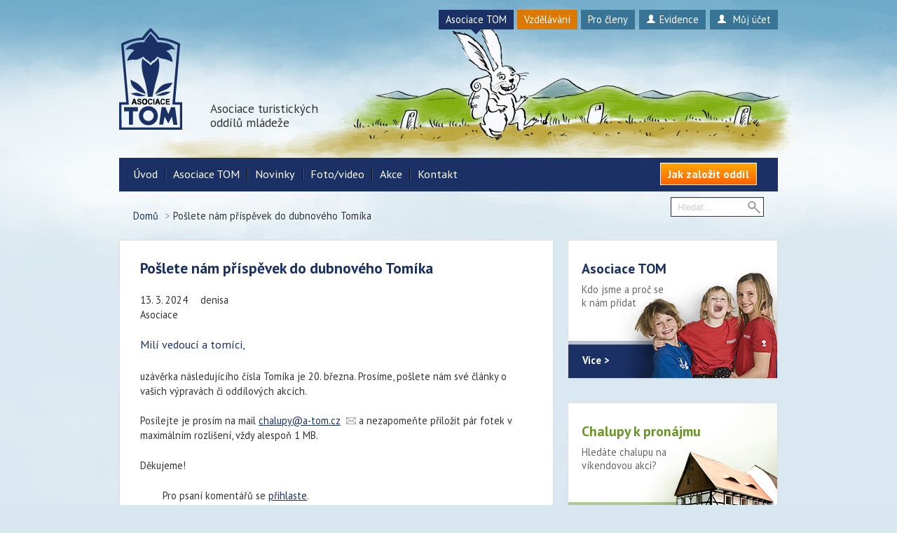

--- FILE ---
content_type: text/html; charset=utf-8
request_url: https://www.a-tom.cz/clanek/20760-poslete-nam-prispevek-do-dubnoveho-tomika
body_size: 6852
content:
<!DOCTYPE html>
<html itemscope itemtype="https://schema.org/Organization" lang="cs">
	<head profile="http://www.w3.org/1999/xhtml/vocab">
	
	<meta charset="utf-8" />


		<link rel="alternate" type="application/rss+xml" title="Asociace TOM - novinky" href="https://www.a-tom.cz/feed" />
		<meta name="description" content="Milí vedoucí a tomíci, uzávěrka následujícího čísla Tomíka je 20. března. Prosíme, pošlete nám své články o vašich výpravách či oddílových akcích. Posílejte je prosím na mail chalupy@a-tom.cz a nezapomeňte přiložit pár fotek v maximálním rozlišení, vždy alespoň 1 MB. Děkujeme!" />
<meta name="generator" content="Drupal 7 (http://drupal.org)" />
<link rel="canonical" href="https://www.a-tom.cz/clanek/20760-poslete-nam-prispevek-do-dubnoveho-tomika" />
<link rel="shortlink" href="https://www.a-tom.cz/node/20760" />
<meta property="og:site_name" content="Asociace turistických oddílů mládeže" />
<meta property="og:type" content="article" />
<meta property="og:url" content="https://www.a-tom.cz/clanek/20760-poslete-nam-prispevek-do-dubnoveho-tomika" />
<meta property="og:title" content="Pošlete nám příspěvek do dubnového Tomíka" />
<meta property="og:determiner" content="auto" />
<meta property="og:description" content="Milí vedoucí a tomíci, uzávěrka následujícího čísla Tomíka je 20. března. Prosíme, pošlete nám své články o vašich výpravách či oddílových akcích. Posílejte je prosím na mail chalupy@a-tom.cz a nezapomeňte přiložit pár fotek v maximálním rozlišení, vždy alespoň 1 MB. Děkujeme!" />
<meta property="og:updated_time" content="2024-03-13T13:03:33+01:00" />
<meta name="twitter:card" content="summary" />
<meta property="og:street_address" content="Palackého 325" />
<meta property="og:locality" content="Prague" />
<meta name="twitter:url" content="https://www.a-tom.cz/clanek/20760-poslete-nam-prispevek-do-dubnoveho-tomika" />
<meta name="twitter:title" content="Pošlete nám příspěvek do dubnového Tomíka" />
<meta name="twitter:description" content="Milí vedoucí a tomíci, uzávěrka následujícího čísla Tomíka je 20. března. Prosíme, pošlete nám své články o vašich výpravách či oddílových akcích. Posílejte je prosím na mail chalupy@a-tom.cz a" />
<meta property="og:country_name" content="Czech Republic" />
<meta property="og:email" content="ustredi@a-tom.cz" />
<meta property="article:published_time" content="2024-03-13T13:03:33+01:00" />
<meta property="article:modified_time" content="2024-03-13T13:03:33+01:00" />
<meta itemprop="name" content="Pošlete nám příspěvek do dubnového Tomíka" />
<meta itemprop="description" content="Milí vedoucí a tomíci, uzávěrka následujícího čísla Tomíka je 20. března. Prosíme, pošlete nám své články o vašich výpravách či oddílových akcích. Posílejte je prosím na mail chalupy@a-tom.cz a nezapomeňte přiložit pár fotek v maximálním rozlišení, vždy alespoň 1 MB. Děkujeme!" />

		<title>Pošlete nám příspěvek do dubnového Tomíka | Asociace turistických oddílů mládeže</title>

		<script type="text/javascript" src="/sites/all/themes/atom/js/jquery-1.7.2.min.js"></script>

       	                                          
    <meta name="viewport" id="myViewport" content="width=device-width, initial-scale=1">  
<meta name="MobileOptimized" content="width">
 
	<script type="text/javascript">

    if(navigator.userAgent.match(/iPad/i)) {
        viewport = document.querySelector("meta[name=viewport]");
        viewport.setAttribute('content', 'width=1140');
    }else{
        viewport = document.querySelector("meta[name=viewport]");
        viewport.setAttribute('content', 'width=device-width');
}
</script>

<script>
window.onload = function () {

x = $(window).width();
if ((x >= "720") && (x < "1140") ){
    var mvp = document.getElementById('myViewport');
    mvp.setAttribute('content','width=1140');
}
}
</script> 



		<link rel="author" type="text/plain" href="/humans.txt" />
		<link rel="shortcut icon" type="image/x-icon" href="/favicon.ico" />

		<!-- Styles -->
		<link rel="stylesheet" type="text/css" href="https://fonts.googleapis.com/css?family=PT+Sans:400,700&subset=latin-ext" />
		<!-- Compressed core styles -->
		<style type="text/css" media="all">
@import url("https://www.a-tom.cz/modules/system/system.base.css?t7eorc");
@import url("https://www.a-tom.cz/modules/system/system.menus.css?t7eorc");
@import url("https://www.a-tom.cz/modules/system/system.messages.css?t7eorc");
@import url("https://www.a-tom.cz/modules/system/system.theme.css?t7eorc");
</style>
<style type="text/css" media="all">
@import url("https://www.a-tom.cz/sites/all/modules/calendar/css/calendar_multiday.css?t7eorc");
@import url("https://www.a-tom.cz/sites/all/modules/colorbox_node/colorbox_node.css?t7eorc");
@import url("https://www.a-tom.cz/modules/comment/comment.css?t7eorc");
@import url("https://www.a-tom.cz/sites/all/modules/date/date_repeat_field/date_repeat_field.css?t7eorc");
@import url("https://www.a-tom.cz/modules/field/theme/field.css?t7eorc");
@import url("https://www.a-tom.cz/modules/node/node.css?t7eorc");
@import url("https://www.a-tom.cz/modules/search/search.css?t7eorc");
@import url("https://www.a-tom.cz/modules/user/user.css?t7eorc");
@import url("https://www.a-tom.cz/sites/all/modules/youtube/css/youtube.css?t7eorc");
@import url("https://www.a-tom.cz/sites/all/modules/views/css/views.css?t7eorc");
@import url("https://www.a-tom.cz/sites/all/modules/ckeditor/css/ckeditor.css?t7eorc");
</style>
<style type="text/css" media="all">
@import url("https://www.a-tom.cz/sites/all/modules/better_messages/better_messages_admin.css?t7eorc");
@import url("https://www.a-tom.cz/sites/all/modules/better_messages/skins/default/better_messages.css?t7eorc");
@import url("https://www.a-tom.cz/sites/all/libraries/colorbox/example3/colorbox.css?t7eorc");
@import url("https://www.a-tom.cz/sites/all/modules/ctools/css/ctools.css?t7eorc");
@import url("https://www.a-tom.cz/sites/all/modules/mobilni_menu/css/mobilni_menu.css?t7eorc");
</style>
		<!-- Download theme styles from the main domain -->
		<link rel="stylesheet" type="text/css" href="/sites/all/themes/atom/css/bootstrap.min.css" media="screen, projection, handheld, tv" />
		<link rel="stylesheet" type="text/css" href="/sites/all/themes/atom/css/styles.css" />
		<link rel="stylesheet" type="text/css" href="/sites/all/themes/atom/css/responsive.css" />
		<link rel="stylesheet" type="text/css" href="/sites/all/themes/atom/css/responsive-fix.css" />

		
		<!-- HTML5 shim for IE6-8 support of HTML5 elements -->
		<!--[if lt IE 9]>
		<script src="//html5shim.googlecode.com/svn/trunk/html5.js"></script>
		<![endif]-->

		<!-- MSIE styles -->
		<!--[if lte IE 8]>
		<link rel="stylesheet" type="text/css" href="/sites/all/themes/atom/css/ie8-.css" />
		<![endif]-->

		
				
				</style>
	</head>
	<body class="html not-front not-logged-in no-sidebars page-node page-node- page-node-20760 node-type-article domain-www" >
		
<!-- Accessibility -->
<div class="accessibility" id="skip-link">
	<a href="#main-content" class="hide element-focusable">Přejít k hlavnímu obsahu</a>
</div>







<!-- Page -->
<div class="page-obal">
<div class="page-obal2">
<div class="page-obal3">

<div class="container" id="page">

	<!-- Header -->
	<header role="banner" class="website-header">
		<div class="container">

			<!-- Header block -->
			<nav class="pull-right screen">
				<div id="block-menu-menu-site-switch">
<ul class="nav nav-pills"><li class="first"><a href="https://www.a-tom.cz" title="">Asociace TOM</a></li>
<li><a href="https://vzdelavani.a-tom.cz" title="">Vzdělávání</a></li>
<li><a href="https://procleny.a-tom.cz" title="">Pro členy</a></li>
<li><a href="https://evidence.a-tom.cz" target="_blank" rel="nofollow noreferrer"><i class="icon-user"></i>Evidence</a></li>
<li class="last"><a href="/user"><i class="icon-user icon-white"></i> Můj účet</a></li>
</ul></div>
			</nav>
<div class="header-reg">
			<!-- Logo -->
			<a href="/" rel="home" class="brand" title="Asociace turistických oddílů mládeže - na úvodní stránku">
				<img src="/sites/all/themes/atom/images/logo.png" itemprop="image" alt="Asociace turistických oddílů mládeže" />
				<h1 itemprop="description" class="screen">Asociace turistických oddílů mládeže</h1>
			</a>
			<div class="block-mobilni-menu"><div id="block-mobilni-menu-mobilni-menu">
<div class="rmm"><ul id="menu"><li><a href="/">Úvod</a></li><li class="roll" id="m211"><span class="lvl1" id="m21">Asociace TOM</span><ul class="lvl1ul"><li><a href="/asociace-tom/co-je-asociace-tom">Asociace TOM</a></li><li><a href="/asociace-tom/co-je-asociace-tom">Co je Asociace TOM</a></li><li><a href="/asociace-tom/jak-zalozit-oddil">Jak založit oddíl</a></li><li><a href="/asociace-tom/projekty-asociace-tom">Naše projekty</a></li><li><a href="http://vzdelavani.a-tom.cz">Vzdělávání</a></li><li><a href="/18222-interview-s-tomikem">Interview s tomíkem</a></li><li><a href="/asociace-tom/dokumenty-stanovy-a-registrace">Dokumenty - stanovy a registrace</a></li><li><a href="/asociace-tom/organizacni-struktura">Organizační struktura</a></li><li><a href="/19014-rad-stribrneho-horce-a-jeho-nositele">Řád Stříbrného hořce</a></li><li><a href="/17421-zapis-pobocneho-spolku-oddilu-do-spolkoveho-rejstriku-prideleni-ic-zmeny-v-zapisu">Zápis oddílů do veřejného rejstříku</a></li><li><a href="/18524-prihlaska-do-oddilu-aneb-nebojte-se-gdpr">Přihláška do oddílu aneb nebojte se GDPR</a></li><li><a href="/asociace-tom/partneri-asociace-tom">Partneři</a></li><li><a href="/asociace-tom/podporujeme">Podporujeme</a></li><li><a href="/asociace-tom/turisticke-zavody">Turistické závody</a></li><li><a href="/18786-zelezny-tomik">Železný tomík</a></li><li><a href="/18832-tabory-a-co-skoro-vsechno-kolem-nich-zaridit">Tábory - co je třeba před táborem zařídit?</a></li><li><a href="/18532-vite-si-rady-s-hygienou">Užitečné rady při hygienických kontrolách</a></li><li><a href="/asociace-tom/clenske-karty-eyca">Členské karty EYCA</a></li><li><a href="/18319-hit-hit-vrt-v-kusalinu">HIT HIT - vrt v Kusalínu</a></li><li><a href="/datovka">Návod na zřízení datové schránky oddílu</a></li><li><a href="/kviz/19900-soutez-k-30-letum-asociace-tom">Soutěž k výročí</a></li><li class="roly" id="m221"><span class="lvl2" id="m22">Dobré skutky</span><ul class="lvl2ul" style="display:none;"><li><a href="/dobre-skutky">Dobré skutky</a></li><li><a href="/probehle-akce">Proběhlé akce pro Světlušku</a></li></ul></li><li class="roly" id="m231"><span class="lvl2" id="m23">Tomíci krajině</span><ul class="lvl2ul" style="display:none;"><li><a href="/21112-tomici-krajine">Tomíci krajině</a></li><li><a href="/21113-priklady-pomoci">Příklady pomoci</a></li></ul></li></ul></li><li><a href="/novinky">Novinky</a></li><li class="roll" id="m251"><span class="lvl1" id="m25">Foto/video</span><ul class="lvl1ul"><li><a href="/fotogalerie">Foto/video</a></li><li><a href="/fotogalerie">Fotogalerie</a></li><li><a href="/video">Video</a></li></ul></li><li><a href="/akce">Akce</a></li><li class="roll" id="m271"><span class="lvl1" id="m27">Kontakt</span><ul class="lvl1ul"><li><a href="/kontakt">Kontakt</a></li><li><a href="/kontakt">Základní kontaktní údaje</a></li><li><a href="/kontakt/jak-se-k-nam-dostanete">Jak se k nám dostanete?</a></li><li><a href="/kontakt/ustredi">Ústředí Asociace TOM</a></li><li><a href="/18117-predsednictvo-asociace-tom">Předsednictvo Asociace TOM</a></li><li><a href="/kontakt/krajanci">Krajánci – kontakty v krajích</a></li><li><a href="/kontakt/oddily">Oddíly Asociace TOM</a></li></ul></li><li><a href="/18997-pro-media">Pro média</a></li></ul></div></div>
</div>
</div>
		</div><!-- .container -->

		<!-- Main navigation -->
		<div class="navbar screen">
			<div class="navbar-inner">
				<div class="container">

					
					<!-- Menu -->
					<nav>
						<h2 class="hide">Hlavní menu</h2><ul class="nav"><li class="menu-721 first"><a href="/" title="">Úvod</a></li>
<li class="menu-723"><a href="/asociace-tom/co-je-asociace-tom">Asociace TOM</a></li>
<li class="menu-1002"><a href="/novinky">Novinky</a></li>
<li class="menu-818"><a href="/fotogalerie" title="">Foto/video</a></li>
<li class="menu-1775"><a href="/akce">Akce</a></li>
<li class="menu-736 last"><a href="/kontakt">Kontakt</a></li>
</ul>					</nav>
										
					<div class="pull-right navbar-right">

						<!-- Top bar -->
						<div id="block-block-6">
<a href="/asociace-tom/jak-zalozit-oddil" class="btn btn-promo">Jak založit oddíl</a></div>
<div id="block-search-form">
<form class="navbar-search" action="/clanek/20760-poslete-nam-prispevek-do-dubnoveho-tomika" method="post" id="search-block-form" accept-charset="UTF-8"><div><h2 class="hide">Vyhledávání</h2>

<input type="text" name="search_block_form" class="search-query" placeholder="Hledat…" title="Zadejte hledaný termín" />
<input type="image" name="search" class="image" src="/sites/all/themes/atom/images/search.png" alt="Hledat" title="Hledat" />

<input type="hidden" name="form_build_id" value="form-nBNRMU5eSh3qqeBgFdtzwaYj6tx78ocpGKBzD9fZapU" />
<input type="hidden" name="form_id" value="search_block_form" />
</div></form></div>

					</div>
					
				</div><!-- .container -->
			</div><!-- .navbar-inner -->
		</div><!-- .navbar -->

	</header>
	<hr class="hide" />

	<!-- Messages -->
	
	
	<!-- Breadcrumb -->
	<h2 class="hide">Jste zde</h2><ul class="breadcrumb screen"><li><a href="/">Domů</a> <span class="divider">&gt;</span></li><li class="active">Pošlete nám příspěvek do dubnového Tomíka</li></ul>	
	
	<!-- Featured - full -->
	
	


	
	<!-- Main content -->
	<section class="row content" id="content">
		<div class="span8">

			<!-- Content -->
			<div class="well main-content">



<!-- Content start -->


<h1>Pošlete nám příspěvek do dubnového Tomíka</h1>


<!-- Admin edit tabs -->



<div id="block-system-main">
<!-- Article -->
<article class="node node-article node-promoted">
	<header>
		
						
		
		<!-- Article meta data -->
		<div class="meta">

			<time pubdate="" datetime="2024-03-13">13. 3. 2024</time>
			<span class="author"><span class="username">denisa</span></span>

			<div class="field field-type-taxonomy_term_reference">

Asociace</div>			
		</div><!-- .meta -->
		
	</header>
		
	
	<div class="field field-type-text_with_summary">

<div class="field field-type-text_with_summary">
<div class="field field-type-text_with_summary">
<p>Milí vedoucí a tomíci,</p>

<p>uzávěrka následujícího čísla Tomíka je 20. března. Prosíme, pošlete nám své články o vašich výpravách či oddílových akcích.</p>

<p>Posílejte je prosím na mail <a class="moz-txt-link-freetext" href="mailto:chalupy@a-tom.cz">chalupy@a-tom.cz</a> a nezapomeňte přiložit pár fotek v maximálním rozlišení, vždy alespoň 1 MB.</p>

<p>Děkujeme!</p>
</div>
</div>
</div>
	
		<div class="link-wrapper">
		<ul class="links inline"><li class="comment_forbidden first last"><span>Pro psaní komentářů se <a href="/user/login?destination=node/20760%23comment-form">přihlaste</a>.</span></li>
</ul>	</div>
	
</article>

</div>

<!-- Content end -->



			</div><!-- .well.main-content -->
		</div>
		<hr class="hide" />



		
		<!-- Sidebar -->
		<aside class="span4 screen">
			
			<div id="block-block-11">
<!-- Asociace TOM -->
<a href="http://www.a-tom.cz/asociace-tom/co-je-asociace-tom" class="well box promo a-tom month-1">
	<h2>Asociace TOM</h2>
	<p>Kdo jsme a proč se k&nbsp;nám přidat</p>
	<span class="more">Více &gt;</span>
</a>
</div>
<div id="block-block-7">
<a href="http://chalupy.a-tom.cz" class="well box promo chalupy">
	<h2>Chalupy k pronájmu</h2>
	<p>Hledáte chalupu na víkendovou akci?</p>
	<span class="more">Více &gt;</span>
</a></div>
<div id="block-block-12">
<a href="http://procleny.a-tom.cz/tomik" class="well box promo tomik">
 	<h2>Tomík</h2>
	<p>Časopis Asociace TOM</p>
 	<span class="more">Více &gt;</span>
</a></div>
<div id="block-block-41">
<a href="http://vzdelavani.a-tom.cz" class="well box promo vzdelavani">
	<h2>Vzdělávání</h2>
	<p>Nabídka vzdělávacích akcí</p>
	<span class="more">Více &gt;</span>
</a></div>


		</aside>
		
	</section>
	<hr class="hide" />

	


	


	
	


	
		<!-- Footer -->
		<footer class="row">
			<div class="span4 offset8">
				<div id="block-block-10">
			<!-- Copyright -->
			<div class="pull-left copyright">© 2002&ndash;2026 Asociace TOM | M | <a href="/user">Přihlášení</a></div>

			<!-- External links & profiles -->
			<div class="pull-right external-links screen">
				<a href="http://www.a-tom.cz/feed" class="feed-icon" title="Prihlásit se k odběru novinek Asociace TOM">
					<img src="/misc/feed.png" alt="Prihlásit se k odběru Praha" />
				</a>
			</div>
</div>
			</div>
		</footer>

	


</div><!-- #page -->
</div>
</div>
</div>

	<!-- Scripts -->
	<script type="text/javascript" src="//ajax.googleapis.com/ajax/libs/jquery/1.12.4/jquery.min.js"></script>
<script type="text/javascript">
<!--//--><![CDATA[//><!--
window.jQuery || document.write("<script src='/sites/all/modules/jquery_update/replace/jquery/1.12/jquery.min.js'>\x3C/script>")
//--><!]]>
</script>
<script type="text/javascript" src="https://www.a-tom.cz/misc/jquery-extend-3.4.0.js?v=1.12.4"></script>
<script type="text/javascript" src="https://www.a-tom.cz/misc/jquery-html-prefilter-3.5.0-backport.js?v=1.12.4"></script>
<script type="text/javascript" src="https://www.a-tom.cz/misc/jquery.once.js?v=1.2"></script>
<script type="text/javascript" src="https://www.a-tom.cz/misc/drupal.js?t7eorc"></script>
<script type="text/javascript" src="https://www.a-tom.cz/sites/all/modules/jquery_update/js/jquery_browser.js?v=0.0.1"></script>
<script type="text/javascript" src="https://www.a-tom.cz/misc/form-single-submit.js?v=7.103"></script>
<script type="text/javascript" src="https://www.a-tom.cz/misc/ajax.js?v=7.103"></script>
<script type="text/javascript" src="https://www.a-tom.cz/sites/all/modules/jquery_update/js/jquery_update.js?v=0.0.1"></script>
<script type="text/javascript" src="https://www.a-tom.cz/sites/all/modules/entityreference/js/entityreference.js?t7eorc"></script>
<script type="text/javascript" src="https://www.a-tom.cz/sites/default/files/languages/cs_oslimRAiWitqjQv4n2Lev0iTXMHIFPQmVJKN_90gg8k.js?t7eorc"></script>
<script type="text/javascript" src="https://www.a-tom.cz/sites/all/libraries/ui.datepicker-cs.js?t7eorc"></script>
<script type="text/javascript" src="https://www.a-tom.cz/sites/all/libraries/colorbox/jquery.colorbox-min.js?t7eorc"></script>
<script type="text/javascript" src="https://www.a-tom.cz/sites/all/modules/colorbox/js/colorbox.js?t7eorc"></script>
<script type="text/javascript" src="https://www.a-tom.cz/sites/all/modules/colorbox/js/colorbox_load.js?t7eorc"></script>
<script type="text/javascript" src="https://www.a-tom.cz/sites/all/modules/colorbox/js/colorbox_inline.js?t7eorc"></script>
<script type="text/javascript" src="https://www.a-tom.cz/sites/all/libraries/jstorage/jstorage.min.js?t7eorc"></script>
<script type="text/javascript" src="https://www.a-tom.cz/sites/all/modules/mobilni_menu/js/responsivemobilemenu.js?t7eorc"></script>
<script type="text/javascript" src="https://www.a-tom.cz/sites/all/modules/google_analytics/googleanalytics.js?t7eorc"></script>
<script type="text/javascript" src="https://www.googletagmanager.com/gtag/js?id=UA-30208189-1"></script>
<script type="text/javascript">
<!--//--><![CDATA[//><!--
window.dataLayer = window.dataLayer || [];function gtag(){dataLayer.push(arguments)};gtag("js", new Date());gtag("set", "developer_id.dMDhkMT", true);gtag("config", "UA-30208189-1", {"groups":"default","cookie_domain":".a-tom.cz"});
//--><!]]>
</script>
<script type="text/javascript" src="https://www.a-tom.cz/misc/progress.js?v=7.103"></script>
<script type="text/javascript" src="https://www.a-tom.cz/sites/all/modules/colorbox_node/colorbox_node.js?t7eorc"></script>
<script type="text/javascript" src="https://www.a-tom.cz/sites/all/themes/atom/js/script.js?t7eorc"></script>
<script type="text/javascript">
<!--//--><![CDATA[//><!--
jQuery.extend(Drupal.settings, {"basePath":"\/","pathPrefix":"","setHasJsCookie":0,"ajaxPageState":{"theme":"atom","theme_token":"hwaB1JCaPS9M2HBfn74LSSrZyBTuXy0yf2YIV1rwNsw","jquery_version":"1.12","jquery_version_token":"5baxmaD8FyfxcnAWEyYLdWVvYhO6ekKRmNGgtqJngaw","js":{"\/\/ajax.googleapis.com\/ajax\/libs\/jquery\/1.12.4\/jquery.min.js":1,"0":1,"misc\/jquery-extend-3.4.0.js":1,"misc\/jquery-html-prefilter-3.5.0-backport.js":1,"misc\/jquery.once.js":1,"misc\/drupal.js":1,"sites\/all\/modules\/jquery_update\/js\/jquery_browser.js":1,"misc\/form-single-submit.js":1,"misc\/ajax.js":1,"sites\/all\/modules\/jquery_update\/js\/jquery_update.js":1,"sites\/all\/modules\/entityreference\/js\/entityreference.js":1,"public:\/\/languages\/cs_oslimRAiWitqjQv4n2Lev0iTXMHIFPQmVJKN_90gg8k.js":1,"sites\/all\/libraries\/ui.datepicker-cs.js":1,"sites\/all\/libraries\/colorbox\/jquery.colorbox-min.js":1,"sites\/all\/modules\/colorbox\/js\/colorbox.js":1,"sites\/all\/modules\/colorbox\/js\/colorbox_load.js":1,"sites\/all\/modules\/colorbox\/js\/colorbox_inline.js":1,"sites\/all\/libraries\/jstorage\/jstorage.min.js":1,"sites\/all\/modules\/mobilni_menu\/js\/responsivemobilemenu.js":1,"sites\/all\/modules\/google_analytics\/googleanalytics.js":1,"https:\/\/www.googletagmanager.com\/gtag\/js?id=UA-30208189-1":1,"1":1,"misc\/progress.js":1,"sites\/all\/modules\/colorbox_node\/colorbox_node.js":1,"sites\/all\/themes\/atom\/js\/script.js":1},"css":{"modules\/system\/system.base.css":1,"modules\/system\/system.menus.css":1,"modules\/system\/system.messages.css":1,"modules\/system\/system.theme.css":1,"sites\/all\/modules\/calendar\/css\/calendar_multiday.css":1,"sites\/all\/modules\/colorbox_node\/colorbox_node.css":1,"modules\/comment\/comment.css":1,"sites\/all\/modules\/date\/date_repeat_field\/date_repeat_field.css":1,"modules\/field\/theme\/field.css":1,"modules\/node\/node.css":1,"modules\/search\/search.css":1,"modules\/user\/user.css":1,"sites\/all\/modules\/youtube\/css\/youtube.css":1,"sites\/all\/modules\/views\/css\/views.css":1,"sites\/all\/modules\/ckeditor\/css\/ckeditor.css":1,"sites\/all\/modules\/better_messages\/better_messages_admin.css":1,"sites\/all\/modules\/better_messages\/skins\/default\/better_messages.css":1,"sites\/all\/libraries\/colorbox\/example3\/colorbox.css":1,"sites\/all\/modules\/ctools\/css\/ctools.css":1,"sites\/all\/modules\/mobilni_menu\/css\/mobilni_menu.css":1}},"colorbox":{"opacity":"0.85","current":"{current} z {total}","previous":"\u00ab P\u0159edchoz\u00ed","next":"Dal\u0161\u00ed \u00bb","close":"Zav\u0159\u00edt","maxWidth":"98%","maxHeight":"98%","fixed":true,"mobiledetect":false,"mobiledevicewidth":"480px","file_public_path":"\/sites\/default\/files","specificPagesDefaultValue":"admin*\nimagebrowser*\nimg_assist*\nimce*\nnode\/add\/*\nnode\/*\/edit\nprint\/*\nprintpdf\/*\nsystem\/ajax\nsystem\/ajax\/*"},"googleanalytics":{"account":["UA-30208189-1"],"trackOutbound":1,"trackMailto":1,"trackDownload":1,"trackDownloadExtensions":"7z|aac|arc|arj|asf|asx|avi|bin|csv|doc(x|m)?|dot(x|m)?|exe|flv|gif|gz|gzip|hqx|jar|jpe?g|js|mp(2|3|4|e?g)|mov(ie)?|msi|msp|pdf|phps|png|ppt(x|m)?|pot(x|m)?|pps(x|m)?|ppam|sld(x|m)?|thmx|qtm?|ra(m|r)?|sea|sit|tar|tgz|torrent|txt|wav|wma|wmv|wpd|xls(x|m|b)?|xlt(x|m)|xlam|xml|z|zip","trackColorbox":1,"trackDomainMode":1},"urlIsAjaxTrusted":{"\/clanek\/20760-poslete-nam-prispevek-do-dubnoveho-tomika":true},"colorbox_node":{"width":"600px","height":"600px"}});
//--><!]]>
</script>
	<script src="/sites/all/themes/atom/js/bootstrap.min.js"></script>




	</body>
</html>


--- FILE ---
content_type: text/css
request_url: https://www.a-tom.cz/sites/all/modules/mobilni_menu/css/mobilni_menu.css?t7eorc
body_size: 1037
content:
.block-mobilni-menu {
	position: relative;
	z-index: 1000;
}
.rmm-main-list, .mml {
	display: none;
}
.rmm {
	display: block;
	position: relative;
	width: 100% !important;
	padding: 34px 0px 16px;
	margin: 0 auto !important;
	text-align: center;
	line-height: 19px !important;
	max-width: 100% !important;
}
.rmm a {
	color: #fff;
	text-decoration: none;
}
.rmm .rmm-main-list, .rmm .rmm-main-list li {
	margin: 0px;
	padding: 0px;
}
.rmm ul {
	display: block;
	width: auto !important;
	margin: 0 auto !important;
	overflow: hidden;
	list-style: none;
}
/* sublevel menu - in construction */
.rmm ul li ul, .rmm ul li ul li, .rmm ul li ul li a {
	/*display: none !important;
	height: 0px !important;
	width: 0px !important;
*/
}
/* */
.rmm .rmm-main-list li {
	display: inline;
	padding: padding: 0px;
	margin: 0px !important;
}
.rmm-toggled {
	display: none;
	width: 100%;
	position: relative;
	overflow: hidden;
	margin: 0 auto !important;
}
.rmm-button:hover {
	cursor: pointer;
}
.rmm .rmm-toggled ul {
	display: none;
	margin: 0px !important;
	padding: 0px !important;
}
.rmm .rmm-toggled ul.lvl1ul {
padding-left: 30px !important;
background: #fdc97e;
	border-bottom: none;
}

 .rmm .rmm-toggled ul.lvl2ul {
padding-left: 30px !important;
background: #dcad02;
	border-bottom: none;
}
.rmm .rmm-toggled ul li {
	display: block;
	margin: 0 auto !important;
}
/* GRAPHITE STYLE */
.rmm.graphite .rmm-main-list li a {
	display: inline-block;
	padding: 12px 30px 12px 30px;
	margin: 0px -3px 0px -3px;
	font-size: 18px;
	background-repeat: repeat-x;
}
.rmm.graphite .rmm-toggled {
	width: 100%;
	min-height: 36px;
}
.rmm.graphite .rmm-toggled-controls {
	display: block;
	height: 42px;
	color: white;
	text-align: left;
	margin-bottom: 44px;
	position: relative;
}
.rmm.graphite .rmm-button {
	display: block;
	position: absolute;
	right: 10px;
	top: 0px;
	padding: 10px 16px 44px 23px;
}
.rmm.graphite .rmm-buttonsec {
	display: block;
	position: absolute;
	right: 45px;
	top: 10px;
}
.rmm.graphite .rmm-button span {
	display: block;
	margin-top: 4px;
	height: 4px;
	background: #000000;
	width: 26px;
}
.rmm.graphite .rmm-buttonsec span {
	display: block;
	margin-top: 4px;
	height: 4px;
	background: #000000;
	width: 4px;
}
.rmm.graphite .rmm-button.rmm-closed span , .rmm.graphite .rmm-button.rmm-closed .rmm-buttonsec span {
	background: #1B3165 !important;
}
.menu-radek, .rmm.graphite .rmm-toggled ul li {
}
.menu-radek a, .rmm.graphite .rmm-toggled ul li span, .rmm.graphite .rmm-toggled ul li a {
	display: block;
	width: 100%;
background: #fb9101;
	box-sizing: border-box;
	text-align: left;
	font-size: 18px;
	padding: 15px 20px 15px 50px;
	border-bottom: 1px solid #fdc97e;
	margin: 0px 0%;
	color: #000000;
	cursor: hand;
	cursor: pointer;text-decoration: none;
}
.rmm.graphite .rmm-toggled ul.lvl2ul li a {
	border-bottom: 1px solid #f2be00;
}
.rmm.graphite .rmm-toggled ul ul li a {
	background: #fb9101;
padding-left:20px !important;
}
.rmm.graphite .rmm-toggled ul ul ul li a {
	background: #ffc800;
padding-left:20px !important;
}
.menu-radek a {
	text-decoration: none;
	color: white !important;
	font-size: 15px;
}

.rmm ul ul li:first-child{
display:none !important;
}
 

.roll .lst a, .menu-radek.last a, .rmm.graphite .rmm-toggled ul li .menu-mlid-114 {
	border-bottom: none !important;
}
.roll span.lvl1 {
padding-left:50px !important;
	background: url(../images/ovladac.png) no-repeat left center #fb9101 !important;
}
.roll.open span.lvl1 {
padding-left:50px !important;
	background: url(../images/ovladac2.png) no-repeat left center #fb9101 !important;
}
.roll span.lvl2 {
padding-left:40px !important;
	background: url(../images/ovladac.png) no-repeat -10px center #fb9101 !important;
}
.roly.open span.lvl2 {
padding-left:40px !important;
	background: url(../images/ovladac2.png) no-repeat -10px center #fb9101 !important;
}
.rmm-toggled ul.lvl1ul, .rmm-toggled ul.lvl2ul {
}
.rmm-toggled .rmm-button, .rmm-button.rmm-closed {
	background: #fb9101;
}
.rmm-toggled.rmm-closed .rmm-button {
	background: transparent;
}

--- FILE ---
content_type: text/javascript
request_url: https://www.a-tom.cz/sites/all/libraries/ui.datepicker-cs.js?t7eorc
body_size: 613
content:
/* Czech initialisation for the jQuery UI date picker plugin. */
/* Written by Tomas Muller (tomas@tomas-muller.net). */
/* Unicode sanitized */

(function ($) {

	"use strict"; // jshint ;_;

	// Gave it up, impossible to make it work.

	/*$.datepicker.regional['cs'] = {
		closeText: 'Zav\u0159ít',
		prevText: '&#x3c;D\u0159íve',
		nextText: 'Pozd\u011bji&#x3e;',
		currentText: 'Nyní',
		monthNames: ['leden','únor','b\u0159ezen','duben','kv\u011bten','\u010derven',
			'\u010dervenec','srpen','zá\u0159í','\u0159íjen','listopad','prosinec'],
		monthNamesShort: ['led','úno','b\u0159e','dub','kv\u011b','\u010der',
			'\u010dvc','srp','zá\u0159','\u0159íj','lis','pro'],
		dayNames: ['ned\u011ble', 'pond\u011blí', 'úterý', 'st\u0159eda', '\u010dtvrtek', 'pátek', 'sobota'],
		dayNamesShort: ['ne', 'po', 'út', 'st', '\u010dt', 'pá', 'so'],
		dayNamesMin: ['ne','po','út','st','\u010dt','pá','so'],
		weekHeader: 'Týd',
		//dateFormat: 'dd.mm.yy',
		firstDay: 1
		//isRTL: false,
		//showMonthAfterYear: false,
		//yearSuffix: ''
	};

	$.datepicker.setDefaults($.datepicker.regional['cs']);*/

})(jQuery);
